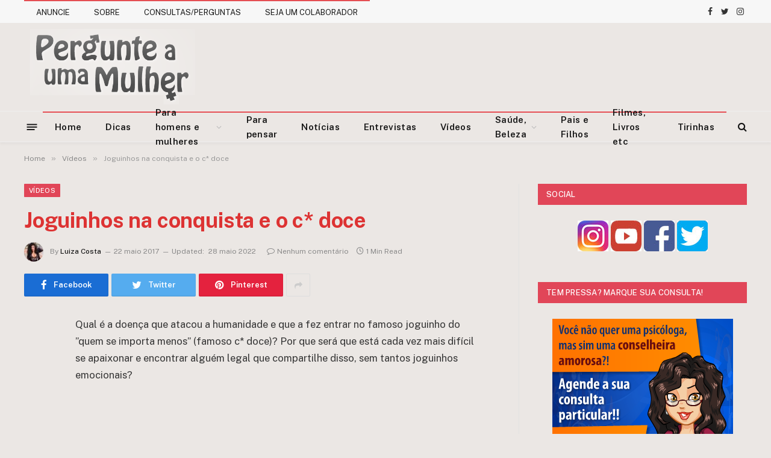

--- FILE ---
content_type: text/html; charset=utf-8
request_url: https://www.google.com/recaptcha/api2/aframe
body_size: 267
content:
<!DOCTYPE HTML><html><head><meta http-equiv="content-type" content="text/html; charset=UTF-8"></head><body><script nonce="P6TV7xi-h8bAAGoP_Nflkw">/** Anti-fraud and anti-abuse applications only. See google.com/recaptcha */ try{var clients={'sodar':'https://pagead2.googlesyndication.com/pagead/sodar?'};window.addEventListener("message",function(a){try{if(a.source===window.parent){var b=JSON.parse(a.data);var c=clients[b['id']];if(c){var d=document.createElement('img');d.src=c+b['params']+'&rc='+(localStorage.getItem("rc::a")?sessionStorage.getItem("rc::b"):"");window.document.body.appendChild(d);sessionStorage.setItem("rc::e",parseInt(sessionStorage.getItem("rc::e")||0)+1);localStorage.setItem("rc::h",'1769023200103');}}}catch(b){}});window.parent.postMessage("_grecaptcha_ready", "*");}catch(b){}</script></body></html>